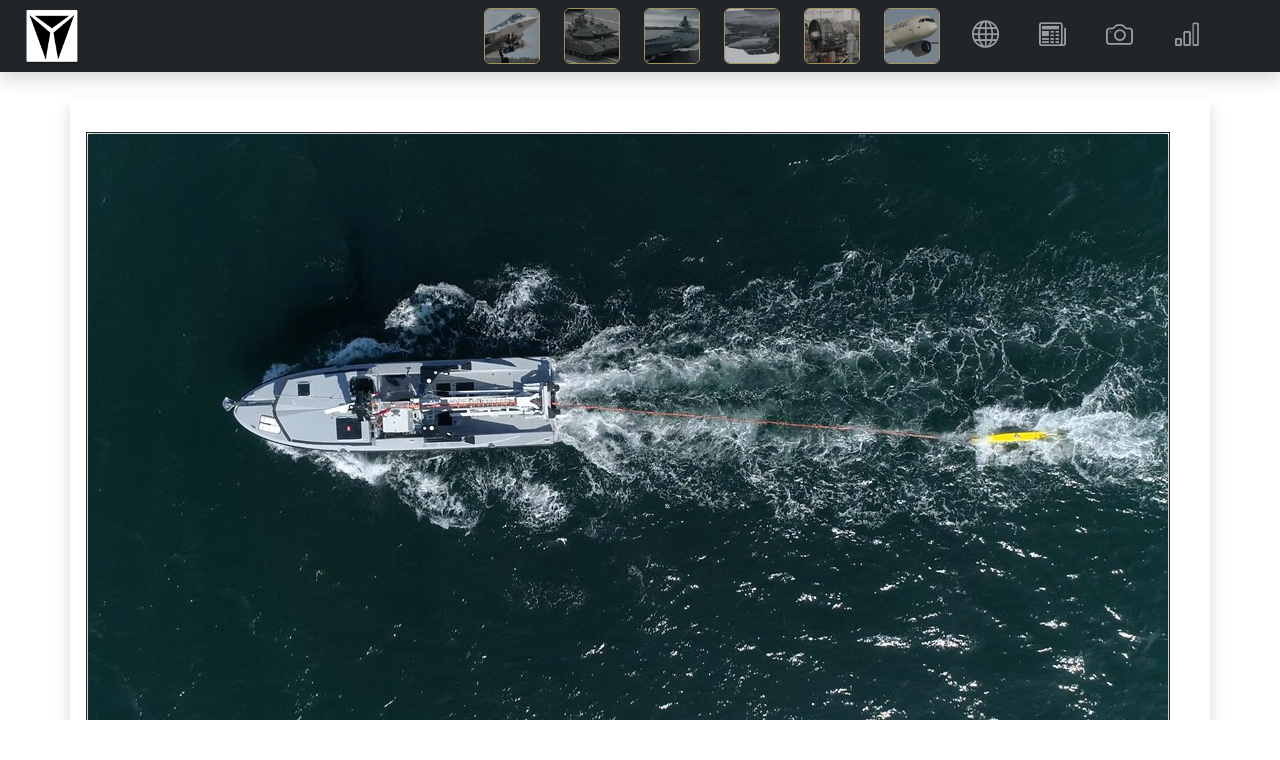

--- FILE ---
content_type: text/html; charset=utf-8
request_url: https://deagel.com/photo/m02020112600001
body_size: 9256
content:
<!DOCTYPE html>
<html lang="en"><head><!--bl:24--><title></title><!--/bl:24--><!--bl:25--><meta name="description" content="" />
    <meta name="keywords" content="" />
    <link rel="canonical" href="https://www.deagel.com/">
    <meta property="og:locale" content="en_US">
    <meta property="og:type" content="photo" /><meta property="og:url" content="https://www.deagel.com/photo/m02020112600001" />
    <meta property="og:site_name" content="Guide to Military Equipment and Civil Aviation"><!--/bl:25-->
    <meta charset="utf-8">
    <meta name="viewport" content="width=device-width, initial-scale=1.0, maximum-scale=1.0, user-scalable=no">
    <meta name="robots" content="index, follow">
    <base href="/">
    <link href="css/bootstrap.min.css" rel="stylesheet">
    <link href="css/app.css" rel="stylesheet">
    <link href="css/custom.min.css?v=1" rel="stylesheet">
    <link href="css/bootstrap-icons-1.9.1/bootstrap-icons.css" rel="stylesheet">
    <link rel="stylesheet" href="_content/Radzen.Blazor/css/material-base.css"></head>
<body><div class="fixed-top m-auto col-12 col-xl-11" style="position:fixed; top:0;z-index:-100"><div class="me-0" id="intro"></div></div>

<nav class="navbar navbar-expand-md navbar-dark fixed-top bg-dark m-auto col-12 shadow"><a href="/"><img src="img/3a3.png" height="56" class="navbar-brand ms-4 p-0"></a>
    
    <button class="navbar-toggler me-2" type="button" data-bs-toggle="collapse" data-bs-target="#navbarCollapse" aria-controls="navbarCollapse" aria-expanded="false" aria-label="Toggle navigation"><span class="navbar-toggler-icon"></span></button>
    <div class="collapse navbar-collapse" id="navbarCollapse"><ul class="navbar-nav ms-auto me-2  me-lg-5"><li class="d-none d-md-inline me-1 me-xl-5 pt-4 text-white"><em><b></b></em></li>


            <li class="ms-4 ms-md-0 me-1 me-xl-4"><a href="/Aerospace Forces" class="nav-link icon-img p-md-0"><img src="img/3a31.jpg" width="56" alt="Aerospace Forces" class="border border-warning rounded-2"> <span class="d d-md-none ms-3">Aerospace Forces</span></a></li>
            <li class="ms-4 ms-md-0 me-1 me-xl-4"><a href="/Armies" class="nav-link icon-img p-md-0"><img src="img/3a32.jpg" width="56" alt="Armies" class="border border-warning rounded-2"> <span class="d d-md-none ms-3">Armies</span></a></li>
            <li class="ms-4 ms-md-0 me-1 me-xl-4"><a href="/Navies" class="nav-link icon-img p-md-0"><img src="img/3a33.jpg" width="56" alt="Navies" class="border border-warning rounded-2"> <span class="d d-md-none ms-3">Navies</span></a></li>
            <li class="ms-4 ms-md-0 me-1 me-xl-4"><a href="/Weapons" class="nav-link icon-img p-md-0"><img src="img/3a34.jpg" width="56" alt="Weapons" class="border border-warning rounded-2"> <span class="d d-md-none ms-3">Weapons</span></a></li>
            <li class="ms-4 ms-md-0 me-1 me-xl-4"><a href="/Components" class="nav-link icon-img p-md-0"><img src="img/3a35.jpg" width="56" alt="Components" class="border border-warning rounded-2"> <span class="d d-md-none ms-3">Components</span></a></li>
            <li class="ms-4 ms-md-0 me-1 me-xl-4"><a href="/Civil Aviation" class="nav-link icon-img p-md-0"><img src="img/3a36.jpg" width="56" alt="Civil Aviation" class="border border-warning rounded-2"> <span class="d d-md-none ms-3">Civil Aviation</span></a></li>


            <li class="ms-5 ms-md-0 me-1 me-lg-4"><a class="nav-link" href="/Country"><i class="bi bi-globe"></i> <span class="d d-md-none ms-4">Countries</span></a></li>
            <li class="ms-5 ms-md-0 me-1 me-lg-4"><a class="nav-link" href="/News"><i class="bi bi-newspaper"></i> <span class="d d-md-none ms-4">News</span></a></li>
            <li class="ms-5 ms-md-0 me-1 me-lg-4"><a class="nav-link" href="/Photo"><i class="bi bi-camera"></i> <span class="d d-md-none ms-4">Gallery</span></a></li>
            <li class="ms-5 ms-md-0 me-1 me-lg-4"><a class="nav-link" href="/Reports"><i class="bi bi-bar-chart"></i> <span class="d d-md-none ms-4">Reports</span></a></li></ul></div></nav>

<main b-n8h4c59eqs><div style="height: 100px;" b-n8h4c59eqs>&nbsp;</div>
    <!--bl:13--><!--bl:18--><!--bl:20--><!--bl:22--><!--/bl:22--><!--/bl:20-->

<!--bl:21--><!--bl:23--><!--/bl:23--><!--/bl:21--><!--/bl:18--><!--bl:19--><div class="spinner-border text-info" style="width:300px; height:300px" role="status"><span class="visually-hidden">Loading...</span></div><!--/bl:19--><!--/bl:13-->

    <div id="blazor-error-ui" b-n8h4c59eqs>
        An unhandled error has occurred.
        <a href class="reload" b-n8h4c59eqs>Reload</a>
        <a class="dismiss" b-n8h4c59eqs>🗙</a></div>

    <div class="container px-4 py-5 bg-white" b-n8h4c59eqs><p class="text-center bg-white py-5 text-muted" b-n8h4c59eqs>Copyright &#xA9; 2003-2026 deagel.com website. All rights reserved.</p></div></main>


<div class="rz-notification" style="position:fixed;z-index:1002;top:100px;float:right;right:10px;">
</div>


        
    
    <div class="modal fade" id="cs" tabindex="-1" aria-labelledby="cookieconsentLabel1" aria-hidden="true" data-mdb-backdrop="static" data-mdb-keyboard="false"><div class="modal-dialog modal-sm d-flex justify-content-center"><div class="modal-content text-center"><div class="modal-header d-flex justify-content-center"><h5 class="modal-title text-primary" id="cookieconsentLabel1">Cookies & Privacy</h5></div>
                <div class="modal-body p-4">
                    This website uses cookies to ensure you get the best experience on our website.
                </div>
                <div class="modal-footer d-flex justify-content-center"><button type="button" class="btn btn-primary" data-mdb-dismiss="modal" onclick="gdprClick()">Confirm</button></div></div></div></div>

    <script src="_framework/blazor.web.js"></script>
    <script src="js/jquery.min.js"></script>
    <script src="js/bootstrap.bundle.min.js"></script>
    <script src="js/custom2.min.js?v=1"></script>
    <script src="_content/Radzen.Blazor/Radzen.Blazor.js"></script>

    <script type="text/javascript">

        $(window).on('load', function () {
            setTimeout(() => {
                if (getCookie('gdpr') != 'true' || getCookie('gdpr') == null) {
                    $('#cs').modal('show');
                }
            }, "5000");
        });

        function setCookie(name, value, days) {
            var expires = "";
            if (days) {
                var date = new Date();
                date.setTime(date.getTime() + (days * 24 * 60 * 60 * 1000));
                expires = "; expires=" + date.toUTCString();
            }
            document.cookie = name + "=" + (value || "") + expires + "; path=/";
        }

        function gdprClick() {
            setCookie('gdpr', 'true', 365);
            $('#cs').modal('hide');
        }

        window.getCookie = function (name) {
            var match = document.cookie.match(new RegExp('(^| )' + name + '=([^;]+)'));
            if (match) return match[2];
        }
    </script></body></html><blazor-ssr><template blazor-component-id="24"><title>MMCM autonomous countermeasures system</title></template><template blazor-component-id="25"><meta name="description" content="MMCM autonomous countermeasures system" />
    <meta name="keywords" content="MMCM autonomous countermeasures system" />
    <link rel="canonical" href="https://www.deagel.com/">
    <meta property="og:locale" content="en_US">
    <meta property="og:type" content="photo" /><meta property="og:url" content="https://www.deagel.com/photo/m02020112600001" />
    <meta property="og:site_name" content="Guide to Military Equipment and Civil Aviation"><meta property="photo:published_time" content="2020-11-26T01:00:00&#x2B;00:00" /></template><template blazor-component-id="13"><!--bl:18--><!--bl:20--><!--bl:22--><!--/bl:22--><!--/bl:20-->

<!--bl:21--><!--bl:23--><!--/bl:23--><!--/bl:21--><!--/bl:18--><div class="container px-4 py-2 bg-white shadow"><br>
        <div class="row row-cols-1 row-cols-lg-2 align-items-md-center g-3"><div class="d-flex flex-column flex-grow-1 align-items-start"><div class="row row-cols-1 g-3"><div class="col border border-1 border-dark p-0"><div class="card"><img class="bd-placeholder-img card-img-top rounded-0" src="library/md/2020/m02020112600001.jpg" /></div></div></div></div></div>

        <div class="container px-2 py-5 bg-white"><div class="row g-3 row-cols-1 row-cols-lg-2"><div class="feature col pe-4"><h5>MMCM autonomous countermeasures system</h5></div>
                <div class="feature col">
                    Ref. Id. m02020112600001 <br><b>Copyright &copy; </b> <a href="http://www.thalesgroup.com">Thales</a></div></div></div></div></template><blazor-ssr-end></blazor-ssr-end></blazor-ssr><!--Blazor-Server-Component-State:CfDJ8FxBr8toaw5Ph8Zy8pf+qi7R31mK+iAj7JhLaaPuWCst2u4wEVKOoikyeR7V2BriTBIlczs3Qx73M3WDo78ZqiLcqpZet82ITuos5dYuo+7WzA5Yjn49a9YOIY9VaUa2wWn25mouZyK8Uz61s892ChA/lbs5dOFf5HC/vv9kNaODnvm/4qySJqsi1diOCQyDvcYQXb/mZvPfI5qysotb39v2JgkoPmb9UVkh+4FnBQolEkxdzaGc1H6XnRaPYYDO1c5zhpFhyAur+zCeusJxlTeF/ckzEhyJymdJGyRRisllaHTrC3AjY2+sAs1Mh2Ij7xj3hGDUepZUp/OPpvFKpHa5XSvLTKgUbGEBl3lyVmEmP61Pjj37nl2XXxz5tqznKkf/PtOD6vGIrhJ8P+IQeu0mqA8l6ui1WVXH+xbz/QFRaKcxoBkK+IoA/gGA/+2s/bTzsyIEP5Al5St/V3xeBTHxEuLBe0RyPYOoK4hOyYZy/EjLqqn+s81QfnOuq7zDtVojuKFIEhXufkrFESkGqVnZ7/8rMcf6G83NQJt96p3C-->

--- FILE ---
content_type: text/css
request_url: https://deagel.com/css/custom.min.css?v=1
body_size: 4116
content:
.holdings td:nth-child(3),.holdings td:nth-child(4),.holdings th:nth-child(3),.holdings th:nth-child(4),.holdings tfoot th:nth-child(2){text-align:right;padding-right:5px}.holdings tr.sum{font-style:italic;background-color:rgba(0,0,0,.1)}.holdings .sum td:nth-child(2){text-align:right;padding-right:5px}.img-r{float:right;border:1px solid #333;margin:5px 0 5px 5px}.img-l{float:left;border:1px solid #333;margin:5px 5px 5px 0}.default{background-color:#f8f8f8}.default th{background-color:#fff;color:#666}.yandex-map{width:100%;height:100%}.raw3{text-align:left}.raw3 i{float:right;color:#fc0;margin-left:10px}h2 img{border:1px solid #333;width:54px;height:30px;margin-top:-5px}.nav-item{padding-left:15px}.nav-link{font-size:1em;font-weight:bold}.nav-link i{font-size:1.7em}.raw2 img{width:30px;height:16px;margin-right:2px;margin-top:-2px;border:1px solid #333}.raw2 td:nth-child(2),.raw2 th:nth-child(2),.raw2 td:nth-child(3),.raw2 th:nth-child(3){text-align:right;padding-left:0;padding-right:5px}.raw2 tr td{padding:2px}.raw2 tr:last-child td{background-color:#fc0;font-weight:bold}.raw img{width:36px;height:20px;margin:2px;border:1px solid #333}.raw tr td{padding:10px}.raw td:nth-child(5),.raw th:nth-child(5){text-align:right;padding-left:0;padding-right:5px}.table-responsive thead tr{background-color:#333;color:#fff}.table-responsive td{padding:5px 0 5px 5px}.guide div{background-color:#333;color:#fff;margin-bottom:5px;padding:5px;font-style:italic}.guide em{margin-left:15px;color:#333;font-size:.8em;display:block;margin-bottom:10px;padding-left:5px;background-color:#f0f0f0}.guide a{margin:0 0 1px 5px;border-top:1px solid #c0c0c0;text-decoration:none;padding:1px;display:block;color:#666}.guide a:hover{color:#000;text-decoration:underline}.country tr:hover td{background-color:#ffe270;border-color:#000}.country td:nth-child(3),.country td:nth-child(4),.country td:nth-child(5),.country th:nth-child(3),.country th:nth-child(4),.country th:nth-child(5){text-align:right;padding-left:0;padding-right:5px}.separator td,tr.separator:hover td{background-color:#fff;border-color:#000}.country img,table img,img.c{width:36px;height:20px;border:1px solid #000;margin-top:-4px;margin-right:10px}.country a,.country a:active,.country a:visited,table a{text-decoration:none;font-weight:bold;color:#333}.country a:hover,table a:hover{color:#000;text-decoration:underline;text-decoration-color:#f00}.dropdown-menu.columns-3{min-width:300px}.dropdown-menu.columns-3-lg{min-width:600px}.dropdown-menu.columns-3-xl{min-width:900px}.dropdown-item img{height:14px;width:24px;margin-top:-5px}.dropdown-menu li{-webkit-columns:4 100px;-moz-columns:4 100px;columns:4 100px}a.icon-img{opacity:.7;-webkit-filter:grayscale(60%);filter:grayscale(60%)}a.icon-img:hover{opacity:1;-webkit-filter:grayscale(0%);filter:grayscale(0%)}.card-img-top{background-color:#fc0;font-size:.9em}.card-img-top i{font-size:2em}.bd-placeholder-img{font-size:1.125rem;text-anchor:middle;-webkit-user-select:none;-moz-user-select:none;user-select:none}@media(min-width:768px){.bd-placeholder-img-lg{font-size:3.5rem}}.b-example-divider{height:3rem;background-color:rgba(0,0,0,.1);border:solid rgba(0,0,0,.15);border-width:1px 0;box-shadow:inset 0 .5em 1.5em rgba(0,0,0,.1),inset 0 .125em .5em rgba(0,0,0,.15)}.b-example-vr{flex-shrink:0;width:1.5rem;height:100vh}.bi{vertical-align:-.125em;fill:currentColor}.nav-scroller{position:relative;z-index:2;height:2.75rem;overflow-y:hidden}.nav-scroller .nav{display:flex;flex-wrap:nowrap;padding-bottom:1rem;margin-top:-1px;overflow-x:auto;text-align:center;white-space:nowrap;-webkit-overflow-scrolling:touch}.feature-icon{width:4rem;height:4rem;border-radius:.75rem}.icon-link>.bi{margin-top:.125rem;margin-left:.125rem;fill:currentcolor;transition:transform .25s ease-in-out}.icon-link:hover>.bi{transform:translate(.25rem)}.icon-square{width:3rem;height:3rem;border-radius:.75rem}.text-shadow-1{text-shadow:0 .125rem .25rem rgba(0,0,0,.25)}.text-shadow-2{text-shadow:0 .25rem .5rem rgba(0,0,0,.25)}.text-shadow-3{text-shadow:0 .5rem 1.5rem rgba(0,0,0,.25)}.card-cover{background-repeat:no-repeat;background-position:center center;background-size:cover}.feature-icon-small{width:3rem;height:3rem}#intro{background-image:url("../img/3a3.jpg");background-repeat:no-repeat;background-position-x:right;height:100vh}@media(max-width:992px){#intro{background-image:none}}